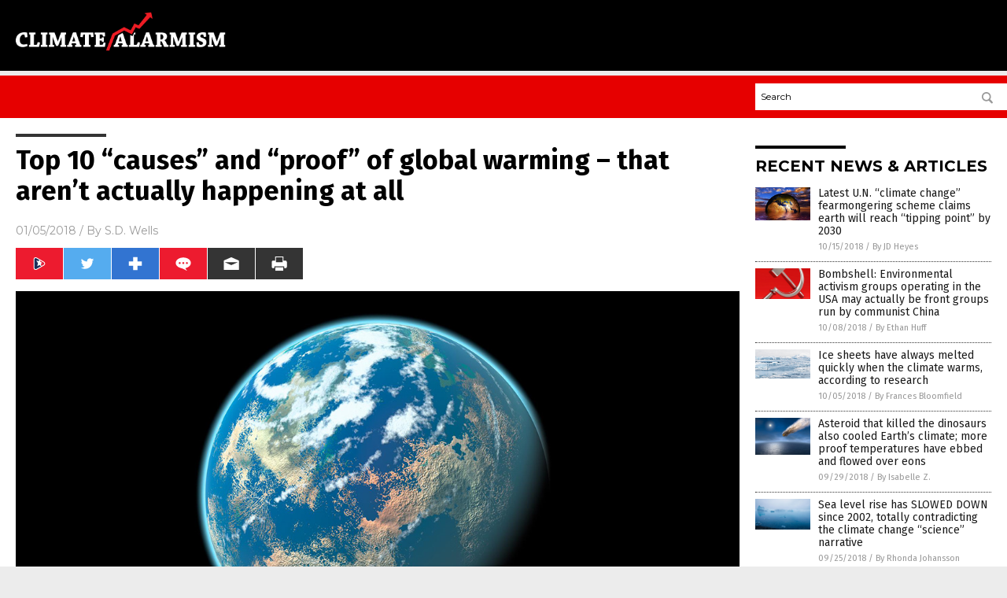

--- FILE ---
content_type: text/html
request_url: https://www.climatealarmism.news/2018-01-05-top-10-causes-and-proof-of-global-warming-that-arent-actually-happening.html
body_size: 10576
content:

<!DOCTYPE html PUBLIC "-//W3C//DTD XHTML 1.0 Transitional//EN" "http://www.w3.org/TR/xhtml1/DTD/xhtml1-transitional.dtd">
<html xmlns="http://www.w3.org/1999/xhtml" dir="ltr" lang="en-US" xmlns:x2="http://www.w3.org/2002/06/xhtml2" xmlns:fb="http://www.facebook.com/2008/fbml">
<head>
<title>Top 10 &#8220;causes&#8221; and &#8220;proof&#8221; of global warming – that aren&#8217;t actually happening at all</title>

<meta name="title" content="Top 10 &#8220;causes&#8221; and &#8220;proof&#8221; of global warming – that aren&#8217;t actually happening at all" />
<meta name="description" content="Every single global warming believer and propagandist has changed their name for the big &#8220;science-based&#8221; lie to &#8220;climate change&#8221; because it&#8217;s just too dang obvious that nothing humans are doing is making the world &#8220;heat up.&#8221; The global warming scam has been thoroughly debunked, on every level, including science, data, and by Mother Nature herself. [&hellip;]">
<meta name="keywords" content="Al Gore,badclimate,bill gates,climate change,corruption,fake science,Global Cooling,global warming,hoax,junk science,propaganda,scam,science">
<meta name="news_keywords" content="Al Gore,badclimate,bill gates,climate change,corruption,fake science,Global Cooling,global warming,hoax,junk science,propaganda,scam,science">

<!-- ///////////////////////////////////////////////////////////////////////////// -->

<meta http-equiv="Content-Type" content="text/html; charset=UTF-8" />
<meta id="viewport" name="viewport" content="width=device-width, initial-scale=1.0, shrink-to-fit=yes" />
<meta property="og:title" content="Top 10 &#8220;causes&#8221; and &#8220;proof&#8221; of global warming – that aren&#8217;t actually happening at all" />
<meta property="og:type" content="article" />
<meta property="og:url" content="https://www.climatealarmism.news/2018-01-05-top-10-causes-and-proof-of-global-warming-that-arent-actually-happening.html" />
<meta property="og:site_name" content="Climate Alarmism" />
<meta property="og:description" content="Every single global warming believer and propagandist has changed their name for the big &#8220;science-based&#8221; lie to &#8220;climate change&#8221; because it&#8217;s just too dang obvious that nothing humans are doing is making the world &#8220;heat up.&#8221; The global warming scam has been thoroughly debunked, on every level, including science, data, and by Mother Nature herself. [&hellip;]" />
<meta property="og:image" content="https://www.climatealarmism.news/wp-content/uploads/sites/303/2018/10/Background-Ball-Blue-Cartography-Continent-Earth-Geography.jpg"/>

<link href="wp-content/themes/NTTheme/images/Newstarget-fav.png" type="image/x-icon" rel="icon" />
<link href="wp-content/themes/NTTheme/images/Newstarget-fav.png" type="image/x-icon" rel="shortcut icon" />
<link href="wp-content/themes/NTTheme/images/apple-touch-icon.png" rel="apple-touch-icon" />
<link href="wp-content/themes/NTTheme/images/apple-touch-icon-76x76.png" rel="apple-touch-icon" sizes="76x76" />
<link href="wp-content/themes/NTTheme/images/apple-touch-icon-120x120.png" rel="apple-touch-icon" sizes="120x120" />
<link href="wp-content/themes/NTTheme/images/apple-touch-icon-152x152.png" rel="apple-touch-icon" sizes="152x152" />
<link href="wp-content/themes/NTTheme/images/apple-touch-icon-180x180.png" rel="apple-touch-icon" sizes="180x180" />
<link href="wp-content/themes/NTTheme/images/icon-hires.png" rel="icon" sizes="192x192" />

<meta http-equiv="Content-Type" content="text/html; charset=UTF-8" />
<meta id="viewport" name="viewport" content="width=device-width, initial-scale=1.0, shrink-to-fit=yes" />

<link href="https://fonts.googleapis.com/css?family=Montserrat:400,700,900|Roboto:400,700,900|Fira+Sans:400,700,900" rel="stylesheet">

<link href="wp-content/themes/NTTheme/css/News.css" rel="stylesheet" type="text/css" />

<script src="https://code.jquery.com/jquery-latest.js"></script>

<script src="wp-content/themes/NTTheme/js/BacktoTop.js"></script>
<!--<script src="wp-content/themes/NTTheme/js/DateCheck.js"></script>-->
<script src="wp-content/themes/NTTheme/js/PageLoad.js"></script>
<script src="wp-content/themes/NTTheme/js/Social.js"></script>
<script src="wp-content/themes/NTTheme/js/Sticky.js"></script>
<script src="wp-content/themes/NTTheme/js/Vimeo.js"></script>

<script src="Javascripts/Abigail.js"></script>

<script type='text/javascript' src='https://player.vimeo.com/api/player.js?ver=4.7.3'></script>

<script src="https://www.alternativenews.com/Javascripts/RecentHeadlines.js" charset="utf-8"></script>

<link rel="stylesheet" href="wp-content/themes/NTTheme/css/GovtSlaves.css" id="custom-structure-override"/>

		<style type="text/css">
			.slide-excerpt { width: 50%; }
			.slide-excerpt { bottom: 0; }
			.slide-excerpt { right: 0; }
			.flexslider { max-width: 920px; max-height: 400px; }
			.slide-image { max-height: 400px; } 
		</style>
		<style type="text/css"> 
			@media only screen 
			and (min-device-width : 320px) 
			and (max-device-width : 480px) {
				.slide-excerpt { display: none !important; }
			}			 
		</style> <link rel='dns-prefetch' href='//ajax.googleapis.com' />
<link rel='dns-prefetch' href='//use.fontawesome.com' />
<link rel='dns-prefetch' href='//s.w.org' />
<link rel="canonical" href="2018-01-05-top-10-causes-and-proof-of-global-warming-that-arent-actually-happening.html" />
<link rel='stylesheet' id='easy-facebook-likebox-plugin-styles-css'  href='wp-content/plugins/easy-facebook-likebox/public/assets/css/public.css?ver=4.3.0' type='text/css' media='all' />
<link rel='stylesheet' id='easy-facebook-likebox-popup-styles-css'  href='wp-content/plugins/easy-facebook-likebox/public/assets/popup/magnific-popup.css?ver=4.3.0' type='text/css' media='all' />
<link rel='stylesheet' id='sites_render-frontend-css'  href='wp-content/plugins/sites-render-plugin/assets/css/frontend.css?ver=1.0.0' type='text/css' media='all' />
<link rel='stylesheet' id='prefix-style-css'  href='wp-content/plugins/vps/style.css?ver=4.7.3' type='text/css' media='all' />
<link rel='stylesheet' id='kamn-css-easy-twitter-feed-widget-css'  href='wp-content/plugins/easy-twitter-feed-widget/easy-twitter-feed-widget.css?ver=4.7.3' type='text/css' media='all' />
<link rel='stylesheet' id='screen-style-css'  href='wp-content/themes/genesis/css/screen.css?ver=1' type='text/css' media='all' />
<link rel='stylesheet' id='A2A_SHARE_SAVE-css'  href='wp-content/plugins/add-to-any/addtoany.min.css?ver=1.13' type='text/css' media='all' />
<link rel='stylesheet' id='slider_styles-css'  href='wp-content/plugins/genesis-responsive-slider/style.css?ver=0.9.2' type='text/css' media='all' />
<script type='text/javascript' src='https://ajax.googleapis.com/ajax/libs/jquery/1.11.3/jquery.min.js?ver=4.7.3'></script>
<script type='text/javascript' src='wp-content/plugins/add-to-any/addtoany.min.js?ver=1.0'></script>
<script type='text/javascript' src='wp-content/plugins/easy-facebook-likebox/public/assets/popup/jquery.magnific-popup.min.js?ver=4.3.0'></script>
<script type='text/javascript' src='wp-content/plugins/easy-facebook-likebox/public/assets/js/jquery.cookie.js?ver=4.3.0'></script>
<script type='text/javascript' src='wp-content/plugins/easy-facebook-likebox/public/assets/js/public.js?ver=4.3.0'></script>
<script type='text/javascript' src='wp-content/plugins/sites-render-plugin/assets/js/frontend.min.js?ver=1.0.0'></script>
<script type='text/javascript'>
/* <![CDATA[ */
var cssTarget = "img.";
/* ]]> */
</script>
<script type='text/javascript' src='wp-content/plugins/svg-support/js/min/svg-inline-min.js?ver=1.0.0'></script>
<script type='text/javascript' src='wp-content/themes/genesis/js/customscript.js?ver=1'></script>
<link rel='https://api.w.org/' href='wp-json/' />
<link rel="alternate" type="application/json+oembed" href="wp-json/oembed/1.0/embed?url=%2Fclimatealarmismnews%2F2018-01-05-top-10-causes-and-proof-of-global-warming-that-arent-actually-happening.html" />
<link rel="alternate" type="text/xml+oembed" href="wp-json/oembed/1.0/embed?url=%2Fclimatealarmismnews%2F2018-01-05-top-10-causes-and-proof-of-global-warming-that-arent-actually-happening.html&#038;format=xml" />

<script type="text/javascript">
var a2a_config=a2a_config||{};a2a_config.callbacks=a2a_config.callbacks||[];a2a_config.templates=a2a_config.templates||{};
</script>
<script type="text/javascript" src="https://static.addtoany.com/menu/page.js" async="async"></script>
<script type="text/javascript">
var _gaq = _gaq || [];
_gaq.push(['_setAccount', '']);
_gaq.push(['_trackPageview']);
(function() {
var ga = document.createElement('script'); ga.type = 'text/javascript'; ga.async = true;
ga.src = ('https:' == document.location.protocol ? 'https://ssl' : 'http://www') + '.google-analytics.com/ga.js';
var s = document.getElementsByTagName('script')[0]; s.parentNode.insertBefore(ga, s);
})();
</script>
<!-- Piwik -->
<script type="text/javascript">
  var _paq = _paq || [];
  /* tracker methods like "setCustomDimension" should be called before "trackPageView" */
  _paq.push(['trackPageView']);
  _paq.push(['enableLinkTracking']);
  (function() {
    var u="//analytics.distributednews.com/piwik/";
    _paq.push(['setTrackerUrl', u+'piwik.php']);
    _paq.push(['setSiteId', '278']);
    var d=document, g=d.createElement('script'), s=d.getElementsByTagName('script')[0];
    g.type='text/javascript'; g.async=true; g.defer=true; g.src=u+'piwik.js'; s.parentNode.insertBefore(g,s);
  })();
</script>
<!-- End Piwik Code -->
<!-- Twitter Cards Meta By WPDeveloper.net -->
<meta name="twitter:card" content="summary_large_image" />


<meta name="twitter:url" content="http://www.climatealarmism.news/2018-01-05-top-10-causes-and-proof-of-global-warming-that-arent-actually-happening.html" />
<meta name="twitter:title" content="Top 10 &#8220;causes&#8221; and &#8220;proof&#8221; of global warming – that aren&#8217;t actually happening at all" />
<meta name="twitter:description" content="Every single global warming believer and propagandist has changed their name for the big &#8220;science-based&#8221; lie to &#8220;climate change&#8221; because it&#8217;s just too dang obvious [...]" />
<meta name="twitter:image" content="wp-content/uploads/sites/303/2018/10/Background-Ball-Blue-Cartography-Continent-Earth-Geography.jpg" />
<!-- Twitter Cards Meta By WPDeveloper.net -->


<link rel="pingback" href="xmlrpc.php" />
<!--[if lt IE 9]><script src="//html5shiv.googlecode.com/svn/trunk/html5.js"></script><![endif]-->
<style></style>

</head>

<body>

<div class="Page">

<div class="Layer1"></div>
<div class="Layer2">

<!-- ///////////////////////////////////////////////////////////////////////////// -->

<!-- MASTHEAD -->

<div class="MastheadContainer">
<div class="Masthead">
<div class="ButtonMenu"></div>

<div class="Logo"><a href="/" itemprop="url" title="Top 10 &#8220;causes&#8221; and &#8220;proof&#8221; of global warming – that aren&#8217;t actually happening at all">
<img border='0' src='wp-content/uploads/sites/303/2017/06/cropped-Logo.png'></a></div>

<div class="Topics">
<div class="Icons">




</div>
</div>

<div class="ButtonTopics"></div>

</div>
</div>

<div class="UnderNavigationContainer">
</div>

<div class="NavigationContainer">
<div class="Navigation">
<div class="Menu">



</div>

<div class="Search">
<form name="GoodGopherSearch" id="GoodGopherSearch" method="GET" action="https://www.goodgopher.com/SearchResults.asp" target="_blank">

<div class="SearchBox">
<div><input type="text" value="Search" name="query" id="query"></div>
<div><input name="" type="image" src="wp-content/themes/NTTheme/images/Submit-Search.svg" title="Search"/></div>
</div>

<input type="hidden" name="pr" value="NT">
</form>
</div>
</div>
</div>

<!-- ///////////////////////////////////////////////////////////////////////////// -->

<div class="Container">
<div class="Index">
<div class="Article1">
<div class="Sticky1">


<!-- ------------------------------------------ -->

<div class="PostTitle">
<h1>Top 10 &#8220;causes&#8221; and &#8220;proof&#8221; of global warming – that aren&#8217;t actually happening at all</h1>
</div>

<!-- ------------------------------------------ -->

<div class="PostInfo">
<p><span class="Date">01/05/2018</span> / By <a href="author/sdwells" rel="author">S.D. Wells</a></p>
</div>

<!-- ------------------------------------------ -->

<div class="PostSocial">
<div class="Buttons"><script>WriteSocialBlock();</script></div>
</div>

<!-- ------------------------------------------ -->

<div class="PostPic">
<div class="Pic"><img style="max-width:1000px;width:100%" border="0" src="wp-content/uploads/sites/303/2018/10/Background-Ball-Blue-Cartography-Continent-Earth-Geography.jpg"></div>
<div class="Text"></div>
</div>

<!-- ------------------------------------------ -->

<div class="PostArticle">
<hr class="Marker" id="Marker2">

<div class='code-block code-block-6' style='float:right;margin:8px 0px 8px 8px;'><div class="Sasha"></div></div><p>Every single global warming believer and propagandist has changed their name for the big &#8220;science-based&#8221; lie to &#8220;climate change&#8221; because it&#8217;s just too dang obvious that nothing humans are doing is making the world &#8220;heat up.&#8221; The global warming scam has been thoroughly debunked, on every level, including science, data, and by Mother Nature herself. Still, it&#8217;s the &#8220;most pressing environmental challenge of our time!&#8221; We must all band together and get rid of carbon dioxide so we can all freeze and starve to death – which is the actual realized nightmare if we do what the global warming alarmists want us to do.</p>
<p>So here&#8217;s a better plan. Let&#8217;s all band together and talk about one of the biggest &#8220;science&#8221; hoaxes and Ponzi schemes ever besieged upon mankind, weighing on the consciences of want-to-do-right humans who just can&#8217;t seem to get enough from the fake news networks, including their own local news and newspapers. From fake causes to fake &#8220;proof,&#8221; we hear all the reasons humans are causing the earth to heat up, the oceans to flood all the coastlines, the glaciers to quickly melt, and all the humans to suffocate from the heat, droughts, lack of food, and overwhelming population growth.</p>
<p>Besides all of the causes, we&#8217;ve also heard all the &#8220;results&#8221; of global warming, from intolerance to violent upheavals, to Trump support and right on down to Trump denial disorder. So let&#8217;s bring it all out &#8220;into the light&#8221; – all the lies, deception, and population reduction theories that the psycho-eugenicists, globalists and the intolerant leftists (undercover American communists and socialists) spiel out like psycho-babble while calling it all &#8220;science!&#8221;</p>
<h2>Here are the top &#8220;causes&#8221; of global warming, along with &#8220;proof&#8221; as offered by the climate change propagandists and the fake news media</h2>
<ol>
<li>Too much automobile exhaust – of course, nearly every human being must feel guilty enough to contribute to the globalist&#8217;s bank accounts, so why not accuse everyone who owns motor vehicle!</li>
<li>The greenhouse effect – only middle-class Americans are responsible for global warming. Rich white dudes flying around the world in leer jets (who own three homes and six vehicles) are only needed to help everyone else understand the damage we&#8217;re all doing to the planet.</li>
<li>We&#8217;re destroying the ozone layer – your cars and your aerosol sprays are destroying the planet, but corporations that spray deadly chemicals on our crops are saving the starving, over-populated planet by killing bugs and weeds. Sure!</li>
<li>Too many cow farts (according to the corrupt EPA) – Oh yes, there is a &#8220;study&#8221; for every <a href="http://www.foxnews.com/science/2013/11/26/big-methane-burp-cows-refineries-spew-gas.html">Ponzi scheme</a> invented by the crooks at the EPA! Hey, let&#8217;s call it the &#8220;Clean Air Act&#8221; and get all the moronic Americans to back up their own financial demise.</li>
<li>There are just too many people on Earth and we must depopulate to save the important people and provide for &#8220;the greater good.&#8221;</li>
<li>Only higher taxes can fix the (fake) carbon problem of too much carbon dioxide in the atmosphere that&#8217;s &#8220;trapping solar energy&#8221; as <a href="https://www.law.cornell.edu/supct/html/05-1120.ZO.html">proclaimed by the Supreme Court</a>.</li>
<li>Al Gore needs to get richer to the tune of $15 trillion and doesn&#8217;t want to be proven a serial liar like Bill and Hillary.</li>
<li>NASA charts prove it (even though they <a href="https://www.naturalnews.com/2017-07-26-nasa-confirms-sea-levels-have-been-falling-across-the-planet-for-two-years-media-silent.html">altered data</a> themselves).</li>
<li>A frozen, dry planet would be better than a warm, lush one.</li>
<li>Anything proclaimed as &#8220;Science!&#8221; must be true and those who don&#8217;t bow down are &#8220;anti-science!&#8221; and should be jailed immediately.</li>
</ol>
<h2>Bad science is behind fake global warming, toxic GMOs and the massive prescription drug epidemic</h2>
<p>When they say &#8220;It&#8217;s not about the money,&#8221; it&#8217;s ALWAYS about the money. Through excessive taxes, levies, guilt, and hollow threats, the globalists want everyone to fork over more of their hard-earned money for a fake global crisis that&#8217;s been dismantled and debunked thoroughly and entirely. Not only was the East Coast of the USA just hit with a massive &#8220;cyclone bomb&#8221; of freezing weather and snow, but the global warming scare has fallen apart on all fronts recently. Now all the alarmists are trolling social media and fake news using the term &#8220;climate change&#8221; so they can blame any threatening weather on humans and support the fake science they&#8217;ve been brainwashed to believe. The fact is that we&#8217;re actually at the beginning of a long cooling phase, but the alarmists don&#8217;t want to ever talk about that.</p>
<p>If you really think about it, most alarmists are the same &#8220;sheeple&#8221; who drink fluoridated tap water, take prescription medications, eat conventional (GMO) food daily, and watch fake news religiously. They&#8217;ve all been dumbed down and drugged up.</p>
<p>Climate change alarmists want to reduce carbon dioxide in the atmosphere, which would actually make worldwide temperatures plummet. Currently, carbon is at record LOW levels for Earth&#8217;s history. Plus, it&#8217;s volcanoes that put most of the carbon in the atmosphere, not humans, so you were saying?</p>
<p>The real goal of the globalists is to reduce population by killing off a few billion people using toxic vaccines and bad healthcare. Haven&#8217;t you heard Bill Gates at the TED convention – he literally brags about it.</p>
<p><iframe width="500" height="281" src="https://www.youtube.com/embed/WUJMR3BUm2s?feature=oembed" frameborder="0" gesture="media" allow="encrypted-media" allowfullscreen></iframe></p>
<p>If you disagree with global warming, the elitists and the mass media regard you as a terrorist who wants to destroy America. You are &#8220;anti-science&#8221; and anti-American. You are the reason the earth will heat up and we will all die from floods, starvation, and mass pollution. Since global warming is a big lie and is being dismantled now, you must call it &#8220;climate change,&#8221; that way any severe weather events can be blamed on the &#8220;deniers.&#8221;</p>
<p>If you really want to make changes that are sustainable and friendly to the ecosystems around you, support local farmers, buy organic products, boycott corporations and never ever pay any attention to the fake news mass media cry-bullies. Now watch this highly informative video from the Health Ranger, Mike Adams, proving that carbon dioxide is NOT a pollutant.</p>
<p><iframe width="500" height="281" src="https://www.youtube.com/embed/zR4kH5tpebY?feature=oembed" frameborder="0" gesture="media" allow="encrypted-media" allowfullscreen></iframe></p>
<p><strong>Sources for this article include:</strong></p>
<p><a href="https://www.naturalnews.com/2017-07-26-nasa-confirms-sea-levels-have-been-falling-across-the-planet-for-two-years-media-silent.html">NaturalNews.com</a></p>
<p><a href="https://www.naturalnews.com/2017-07-26-why-do-climate-change-alarmists-want-our-planet-to-be-cold-icy-and-devoid-of-life-a-warmer-wetter-planet-is-a-green-planet.html">NaturalNews.com</a></p>
<p><a href="https://www.law.cornell.edu/supct/html/05-1120.ZO.html">Law.Cornell.edu</a></p>
<p><a href="https://thsresearch.files.wordpress.com/2017/05/ef-gast-data-research-report-062717.pdf">ThsResearch.files</a></p>
<p><a href="http://epa.news/2018-01-01-climate-spin-documents-reveal-epas-projection-of-reducing-premature-deaths-with-clean-power-was-misleading.html">EPA.news</a></p>
<p><a href="http://www.foxnews.com/science/2013/11/26/big-methane-burp-cows-refineries-spew-gas.html">FoxNews.com</a></p>
<div class="addtoany_share_save_container addtoany_content_bottom"><div class="a2a_kit a2a_kit_size_32 addtoany_list" data-a2a-url="2018-01-05-top-10-causes-and-proof-of-global-warming-that-arent-actually-happening.html" data-a2a-title="Top 10 “causes” and “proof” of global warming – that aren’t actually happening at all"><a class="a2a_button_facebook" href="https://www.addtoany.com/add_to/facebook?linkurl=%2Fclimatealarmismnews%2F2018-01-05-top-10-causes-and-proof-of-global-warming-that-arent-actually-happening.html&amp;linkname=Top%2010%20%E2%80%9Ccauses%E2%80%9D%20and%20%E2%80%9Cproof%E2%80%9D%20of%20global%20warming%20%E2%80%93%20that%20aren%E2%80%99t%20actually%20happening%20at%20all" title="Facebook" rel="nofollow" target="_blank"></a><a class="a2a_button_twitter" href="https://www.addtoany.com/add_to/twitter?linkurl=%2Fclimatealarmismnews%2F2018-01-05-top-10-causes-and-proof-of-global-warming-that-arent-actually-happening.html&amp;linkname=Top%2010%20%E2%80%9Ccauses%E2%80%9D%20and%20%E2%80%9Cproof%E2%80%9D%20of%20global%20warming%20%E2%80%93%20that%20aren%E2%80%99t%20actually%20happening%20at%20all" title="Twitter" rel="nofollow" target="_blank"></a><a class="a2a_button_google_plus" href="https://www.addtoany.com/add_to/google_plus?linkurl=%2Fclimatealarmismnews%2F2018-01-05-top-10-causes-and-proof-of-global-warming-that-arent-actually-happening.html&amp;linkname=Top%2010%20%E2%80%9Ccauses%E2%80%9D%20and%20%E2%80%9Cproof%E2%80%9D%20of%20global%20warming%20%E2%80%93%20that%20aren%E2%80%99t%20actually%20happening%20at%20all" title="Google+" rel="nofollow" target="_blank"></a><a class="a2a_dd addtoany_share_save" href="https://www.addtoany.com/share"></a></div></div></div>

<!-- ------------------------------------------ -->

<div class="PostTags">
<p><b>Tagged Under:</b> 
<a href="tag/al-gore" rel="tag">Al Gore</a>, <a href="tag/bill-gates" rel="tag">bill gates</a>, <a href="tag/climate-change" rel="tag">climate change</a>, <a href="tag/corruption" rel="tag">corruption</a>, <a href="tag/global-cooling" rel="tag">Global Cooling</a>, <a href="tag/global-warming" rel="tag">global warming</a>, <a href="tag/hoax" rel="tag">hoax</a>, <a href="tag/propaganda" rel="tag">propaganda</a>, <a href="tag/scam" rel="tag">scam</a>, <a href="tag/science" rel="tag">science</a></p>
</div>


<!-- ------------------------------------------ -->

<hr id="Marker5" class="Marker">
<hr id="Marker6" class="Marker">

<!-- ------------------------------------------ -->

<div class="PostComments">

<div class="SectionHead">Comments</div>
<!-- BEGIN DISQUS COMMENTS -->

<a name="Comments" id="Comments"></a>
<!--<div id="disqus_thread" class="comment list">-->
<div id="disqus_thread">
</div>	 

<!--<a name="Comments" id="Comments"></a>
<div id="disqus_thread"></div>-->
<script type="text/javascript">
/* * * CONFIGURATION VARIABLES: EDIT BEFORE PASTING INTO YOUR WEBPAGE * * */
var disqus_shortname = 'naturalnews'; // required: replace example with your forum shortname
var disqus_identifier = 'Climate-Alarmism-P267';
var disqus_title = 'Top 10 &#8220;causes&#8221; and &#8220;proof&#8221; of global warming – that aren&#8217;t actually happening at all';
var disqus_url = 'http://www.climatealarmism.news/2018-01-05-top-10-causes-and-proof-of-global-warming-that-arent-actually-happening.html';
/* * * DON'T EDIT BELOW THIS LINE * * */
(function() {

var dsq = document.createElement('script'); dsq.type = 'text/javascript'; dsq.async = true;
dsq.src = '//' + disqus_shortname + '.disqus.com/embed.js';
(document.getElementsByTagName('head')[0] || document.getElementsByTagName('body')[0]).appendChild(dsq);
})();
</script>
<noscript>Please enable JavaScript to view the <a href="//disqus.com/?ref_noscript">comments powered by Disqus.</a></noscript>
<a href="//disqus.com" class="dsq-brlink">comments powered by <span class="logo-disqus">Disqus</span></a>

<!-- BEGIN DISQUS COMMENTS -->

</div>

<!-- ------------------------------------------ -->
</div>
</div>

<!-- ========================= -->

<div class="Article2">
<div class="Sticky2">
<hr id="Marker3" class="Marker">
<div id="rp_widget-2" class="widget widget_rp_widget"><h2><div class="SectionHead">RECENT NEWS &#038; ARTICLES</div></h2><div class="PostsSmall"><div class="Post">
<div class="Pic">
<a href="2018-10-15-climate-change-scheme-claims-earth-reach-tipping-point.html"><img border="0" src="wp-content/uploads/sites/303/2018/10/climate.png"></a>
</div>
<div class="Text">
<div class="Title"><a href="2018-10-15-climate-change-scheme-claims-earth-reach-tipping-point.html">Latest U.N. “climate change” fearmongering scheme claims earth will reach “tipping point” by 2030</a></div>
<div class="Info"><span class="Date">10/15/2018</span> / <span class="Author"><a href="author/jdheyes">By JD Heyes</a></span></div>
</div>
</div>
<div class="Post">
<div class="Pic">
<a href="2018-10-08-environmental-activism-groups-front-groups-run-by-communist-china.html"><img border="0" src="wp-content/uploads/sites/303/2018/10/Hammer-Russia-Communism.jpg"></a>
</div>
<div class="Text">
<div class="Title"><a href="2018-10-08-environmental-activism-groups-front-groups-run-by-communist-china.html">Bombshell: Environmental activism groups operating in the USA may actually be front groups run by communist China</a></div>
<div class="Info"><span class="Date">10/08/2018</span> / <span class="Author"><a href="author/ethanh">By Ethan Huff</a></span></div>
</div>
</div>
<div class="Post">
<div class="Pic">
<a href="2018-10-05-ice-sheets-have-always-melted-quickly-when-the-climate-warms.html"><img border="0" src="wp-content/uploads/sites/303/2018/10/Melting-ice-caps.jpg"></a>
</div>
<div class="Text">
<div class="Title"><a href="2018-10-05-ice-sheets-have-always-melted-quickly-when-the-climate-warms.html">Ice sheets have always melted quickly when the climate warms, according to research</a></div>
<div class="Info"><span class="Date">10/05/2018</span> / <span class="Author"><a href="author/francesb">By Frances Bloomfield</a></span></div>
</div>
</div>
<div class="Post">
<div class="Pic">
<a href="2018-09-29-asteroid-that-killed-the-dinosaurs-also-cooled-earths-climate.html"><img border="0" src="wp-content/uploads/sites/303/2018/09/asteroid-e1456765914723.jpg"></a>
</div>
<div class="Text">
<div class="Title"><a href="2018-09-29-asteroid-that-killed-the-dinosaurs-also-cooled-earths-climate.html">Asteroid that killed the dinosaurs also cooled Earth&#8217;s climate; more proof temperatures have ebbed and flowed over eons</a></div>
<div class="Info"><span class="Date">09/29/2018</span> / <span class="Author"><a href="author/isabelle">By Isabelle Z.</a></span></div>
</div>
</div>
<div class="Post">
<div class="Pic">
<a href="2018-09-25-sea-level-rise-has-slowed-down-since-2002-totally-contradicting-the-climate-change-science-narrative.html"><img border="0" src="wp-content/uploads/sites/303/2018/09/Melting-Glaciers-Global-Warming-4.jpg"></a>
</div>
<div class="Text">
<div class="Title"><a href="2018-09-25-sea-level-rise-has-slowed-down-since-2002-totally-contradicting-the-climate-change-science-narrative.html">Sea level rise has SLOWED DOWN since 2002, totally contradicting the climate change &#8220;science&#8221; narrative</a></div>
<div class="Info"><span class="Date">09/25/2018</span> / <span class="Author"><a href="author/rhondaj">By Rhonda Johansson</a></span></div>
</div>
</div>
<div class="Post">
<div class="Pic">
<a href="2018-09-17-left-wing-media-say-president-trump-generates-hurricanes.html"><img border="0" src="wp-content/uploads/sites/303/2018/09/News-Fake-Media-Satire-Deception-Disinformation-Propaganda.jpg"></a>
</div>
<div class="Text">
<div class="Title"><a href="2018-09-17-left-wing-media-say-president-trump-generates-hurricanes.html">Same left-wing media liars that claim Russia stole the election now say President Trump generates hurricanes like Dr. Evil, then uses them to attack America</a></div>
<div class="Info"><span class="Date">09/17/2018</span> / <span class="Author"><a href="author/ethanh">By Ethan Huff</a></span></div>
</div>
</div>
<div class="Post">
<div class="Pic">
<a href="2018-09-16-global-carbon-cycle-co2-earth-core-levels-rise-continents.html"><img border="0" src="wp-content/uploads/sites/303/2018/09/Map-Earth-Continent-Shapes.jpg"></a>
</div>
<div class="Text">
<div class="Title"><a href="2018-09-16-global-carbon-cycle-co2-earth-core-levels-rise-continents.html">Understanding the global carbon cycle: Most CO2 is bound up in Earth&#8217;s core, which is why CO2 levels rise when continents move</a></div>
<div class="Info"><span class="Date">09/16/2018</span> / <span class="Author"><a href="author/rhondaj">By Rhonda Johansson</a></span></div>
</div>
</div>
<div class="Post">
<div class="Pic">
<a href="2018-09-13-left-wing-news-sites-weather-control-trump-is-generating-hurricanes.html"><img border="0" src="wp-content/uploads/sites/303/2018/09/Editorial-Use-Donald-Trump-Lips.jpg"></a>
</div>
<div class="Text">
<div class="Title"><a href="2018-09-13-left-wing-news-sites-weather-control-trump-is-generating-hurricanes.html">Left-wing news sites say weather control is impossible, then they claim Trump is generating hurricanes</a></div>
<div class="Info"><span class="Date">09/13/2018</span> / <span class="Author"><a href="author/jdheyes">By JD Heyes</a></span></div>
</div>
</div>
<div class="Post">
<div class="Pic">
<a href="2018-09-12-global-warming-pushers-demand-media-censor-all-opposing-views.html"><img border="0" src="wp-content/uploads/sites/303/2018/09/Planet-Earth-Burning-Global-Warming-Concept-Elements-Image-Furnished-Nasa.jpg"></a>
</div>
<div class="Text">
<div class="Title"><a href="2018-09-12-global-warming-pushers-demand-media-censor-all-opposing-views.html">Global warming pushers demand media CENSOR all opposing views, claiming they are &#8220;too right to debate&#8221;</a></div>
<div class="Info"><span class="Date">09/12/2018</span> / <span class="Author"><a href="author/victoriab">By Vicki Batts</a></span></div>
</div>
</div>
<div class="Post">
<div class="Pic">
<a href="2018-09-10-rising-co2-levels-are-re-greening-the-earth-with-huge-gains-in-forest-coverage.html"><img border="0" src="wp-content/uploads/sites/303/2018/09/Woods-Forrest-Trees-Nature.jpg"></a>
</div>
<div class="Text">
<div class="Title"><a href="2018-09-10-rising-co2-levels-are-re-greening-the-earth-with-huge-gains-in-forest-coverage.html">Rising CO2 levels are re-GREENING the Earth with huge gains in forest coverage across the Earth&#8217;s surface</a></div>
<div class="Info"><span class="Date">09/10/2018</span> / <span class="Author"><a href="author/isabelle">By Isabelle Z.</a></span></div>
</div>
</div>
<div class="Post">
<div class="Pic">
<a href="2018-09-05-science-study-rising-co2-producing-miracle-re-greening-effects-across-the-planet.html"><img border="0" src="wp-content/uploads/sites/303/2018/09/Forest-Green-Reflection-Peaceful-Lake-Calm-Morning.jpg"></a>
</div>
<div class="Text">
<div class="Title"><a href="2018-09-05-science-study-rising-co2-producing-miracle-re-greening-effects-across-the-planet.html">Science study: Rising CO2 producing &#8220;miracle&#8221; re-greening effects across the planet as global tree cover rapidly EXPANDS</a></div>
<div class="Info"><span class="Date">09/05/2018</span> / <span class="Author"><a href="author/healthranger">By Mike Adams</a></span></div>
</div>
</div>
<div class="Post">
<div class="Pic">
<a href="2018-09-05-the-fake-news-media-has-begun-banning-content-that-questions-the-global-warming-hoax.html"><img border="0" src="wp-content/uploads/sites/303/2018/09/A-City-Showing-Effect-Climate-Change.jpg"></a>
</div>
<div class="Text">
<div class="Title"><a href="2018-09-05-the-fake-news-media-has-begun-banning-content-that-questions-the-global-warming-hoax.html">The fake news media has begun banning content that questions the global warming hoax&#8230; because DEBATE cannot be tolerated by the arrogant Left</a></div>
<div class="Info"><span class="Date">09/05/2018</span> / <span class="Author"><a href="author/victoriab">By Vicki Batts</a></span></div>
</div>
</div>
<div class="Post">
<div class="Pic">
<a href="2018-08-22-stevie-wonder-says-aretha-franklin-was-killed-by-global-warming.html"><img border="0" src="wp-content/uploads/sites/303/2018/08/global-warming.jpg"></a>
</div>
<div class="Text">
<div class="Title"><a href="2018-08-22-stevie-wonder-says-aretha-franklin-was-killed-by-global-warming.html">Stevie Wonder says Aretha Franklin was killed by global warming&#8230; seriously</a></div>
<div class="Info"><span class="Date">08/22/2018</span> / <span class="Author"><a href="author/isabelle">By Isabelle Z.</a></span></div>
</div>
</div>
<div class="Post">
<div class="Pic">
<a href="2018-08-22-california-is-burning-because-of-failed-ill-conceived-left-wing-global-warming-policies.html"><img border="0" src="wp-content/uploads/sites/303/2018/08/LA-wildfires.jpg"></a>
</div>
<div class="Text">
<div class="Title"><a href="2018-08-22-california-is-burning-because-of-failed-ill-conceived-left-wing-global-warming-policies.html">California is burning because of failed, ill-conceived left-wing &#8220;global warming&#8221; policies</a></div>
<div class="Info"><span class="Date">08/22/2018</span> / <span class="Author"><a href="author/victoriab">By Vicki Batts</a></span></div>
</div>
</div>
<div class="Post">
<div class="Pic">
<a href="2018-08-21-reduced-sulfur-in-shipping-fuels-projected-to-provide-health-and-climate-benefits.html"><img border="0" src="wp-content/uploads/sites/303/2018/08/Cargo-Ship-Ocean-Sea-Storage-Containers.jpg"></a>
</div>
<div class="Text">
<div class="Title"><a href="2018-08-21-reduced-sulfur-in-shipping-fuels-projected-to-provide-health-and-climate-benefits.html">Reduced sulfur in shipping fuels projected to provide health and climate benefits through reduced air pollution</a></div>
<div class="Info"><span class="Date">08/21/2018</span> / <span class="Author"><a href="author/edselcook">By Edsel Cook</a></span></div>
</div>
</div>
<div class="Post">
<div class="Pic">
<a href="2018-08-20-compassionate-democrats-use-criminal-epa-to-deny-native-american-tribe.html"><img border="0" src="wp-content/uploads/sites/303/2018/08/Coal-Pile.jpg"></a>
</div>
<div class="Text">
<div class="Title"><a href="2018-08-20-compassionate-democrats-use-criminal-epa-to-deny-native-american-tribe.html">&#8220;Compassionate&#8221; Democrats use criminal EPA to deny Native American tribe the right to earn a living</a></div>
<div class="Info"><span class="Date">08/20/2018</span> / <span class="Author"><a href="author/jdheyes">By JD Heyes</a></span></div>
</div>
</div>
<div class="Post">
<div class="Pic">
<a href="2018-08-16-youtube-to-start-correcting-climate-change-skepticism-videos-with-pop-up-facts.html"><img border="0" src="wp-content/uploads/sites/303/2018/08/T-2018-HRR-Youtube-censorship-follows-path-of-communist-China-censorship.jpg"></a>
</div>
<div class="Text">
<div class="Title"><a href="2018-08-16-youtube-to-start-correcting-climate-change-skepticism-videos-with-pop-up-facts.html">YouTube to start &#8220;correcting&#8221; climate change skepticism videos with pop-up &#8220;facts&#8221; that push man-made global warming theory</a></div>
<div class="Info"><span class="Date">08/16/2018</span> / <span class="Author"><a href="author/ldevon">By Lance D Johnson</a></span></div>
</div>
</div>
<div class="Post">
<div class="Pic">
<a href="2018-08-14-official-climate-change-propaganda-you-will-be-banned-from-youtube-google-facebook-and-twitter.html"><img border="0" src="wp-content/uploads/sites/303/2018/08/Censorship-Computer-Handcuffs-Freedom-Internet.jpg"></a>
</div>
<div class="Text">
<div class="Title"><a href="2018-08-14-official-climate-change-propaganda-you-will-be-banned-from-youtube-google-facebook-and-twitter.html">Before long, if you don&#8217;t agree with official climate change propaganda, you will be banned from YouTube, Google, Facebook and Twitter</a></div>
<div class="Info"><span class="Date">08/14/2018</span> / <span class="Author"><a href="author/traceyw">By Tracey Watson</a></span></div>
</div>
</div>
<div class="Post">
<div class="Pic">
<a href="2018-08-13-co2-levels-dangerously-low-for-our-planet.html"><img border="0" src="wp-content/uploads/sites/303/2018/08/Carbon-Dioxide-Co2-Dark-Green-Leaves-Background-Close-Up.jpg"></a>
</div>
<div class="Text">
<div class="Title"><a href="2018-08-13-co2-levels-dangerously-low-for-our-planet.html">CO2 levels dangerously low for our planet; optimum levels of 800 &#8211; 1200 ppm would unleash reforestation, greening and food crop production</a></div>
<div class="Info"><span class="Date">08/13/2018</span> / <span class="Author"><a href="author/isabelle">By Isabelle Z.</a></span></div>
</div>
</div>
<div class="Post">
<div class="Pic">
<a href="2018-08-10-after-banning-alex-jones-tech-giants-now-pushed-to-ban-all-climate-deniers.html"><img border="0" src="wp-content/uploads/sites/303/2018/09/Pollution-Air-Co2-Industrial-Carbon-Dioxide.jpg"></a>
</div>
<div class="Text">
<div class="Title"><a href="2018-08-10-after-banning-alex-jones-tech-giants-now-pushed-to-ban-all-climate-deniers.html">After banning Alex Jones, tech giants now pushed to ban all &#8220;climate deniers,&#8221; targeting those who recognize the junk science of global warming</a></div>
<div class="Info"><span class="Date">08/10/2018</span> / <span class="Author"><a href="author/victoriab">By Vicki Batts</a></span></div>
</div>
</div>
</div></div>
</div>
</div>

<script src="https://www.alternativenews.com/wpvisits/JS/NNAnalyticsWPSites.js" type="text/javascript"></script>
<!-- ========================= -->
</div>
</div>

<!-- ///////////////////////////////////////////////////////////////////////////// -->

<!-- FOOTER -->

<div class="FooterContainer">
<div class="Footer">
<p><b>COPYRIGHT &copy; 2017 CLIMATE ALARMISM NEWS</b></p><p><a href="privacypolicy.html">Privacy Policy</a></p>
</div>
</div>

</div>

</div>

<script data-cfasync="false" src="/cdn-cgi/scripts/ddc5a536/cloudflare-static/email-decode.min.js"></script><script defer src="https://static.cloudflareinsights.com/beacon.min.js/vcd15cbe7772f49c399c6a5babf22c1241717689176015" integrity="sha512-ZpsOmlRQV6y907TI0dKBHq9Md29nnaEIPlkf84rnaERnq6zvWvPUqr2ft8M1aS28oN72PdrCzSjY4U6VaAw1EQ==" data-cf-beacon='{"version":"2024.11.0","token":"58984d065f564562a368b538d668a13a","r":1,"server_timing":{"name":{"cfCacheStatus":true,"cfEdge":true,"cfExtPri":true,"cfL4":true,"cfOrigin":true,"cfSpeedBrain":true},"location_startswith":null}}' crossorigin="anonymous"></script>
</body>
</html>

--- FILE ---
content_type: text/html
request_url: https://alternativenews.com/wpvisits/pages/NNAjaxWPSites.asp?page=https://www.climatealarmism.news/2018-01-05-top-10-causes-and-proof-of-global-warming-that-arent-actually-happening.html&callback=jQuery1113098136623865242_1769177697430&_=1769177697431
body_size: -122
content:
(1)page = https://www.climatealarmism.news/2018-01-05-top-10-causes-and-proof-of-global-warming-that-arent-actually-happening.html<br>(2)page = climatealarmism.news_@_2018-01-05-top-10-causes-and-proof-of-global-warming-that-arent-actually-happening.html<br>(3)page = climatealarmism.news_@_2018-01-05-top-10-causes-and-proof-of-global-warming-that-arent-actually-happening.html<br>(4)page = climatealarmism.news_@_2018-01-05-top-10-causes-and-proof-of-global-warming-that-arent-actually-happening.html<br>save visits<br>